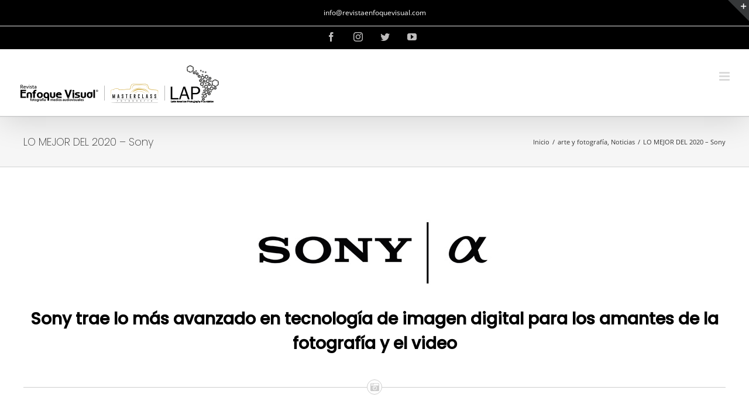

--- FILE ---
content_type: text/html; charset=utf-8
request_url: https://www.google.com/recaptcha/api2/aframe
body_size: 247
content:
<!DOCTYPE HTML><html><head><meta http-equiv="content-type" content="text/html; charset=UTF-8"></head><body><script nonce="PbBhIsoWu-ENSX8UtdVgZg">/** Anti-fraud and anti-abuse applications only. See google.com/recaptcha */ try{var clients={'sodar':'https://pagead2.googlesyndication.com/pagead/sodar?'};window.addEventListener("message",function(a){try{if(a.source===window.parent){var b=JSON.parse(a.data);var c=clients[b['id']];if(c){var d=document.createElement('img');d.src=c+b['params']+'&rc='+(localStorage.getItem("rc::a")?sessionStorage.getItem("rc::b"):"");window.document.body.appendChild(d);sessionStorage.setItem("rc::e",parseInt(sessionStorage.getItem("rc::e")||0)+1);localStorage.setItem("rc::h",'1769210746471');}}}catch(b){}});window.parent.postMessage("_grecaptcha_ready", "*");}catch(b){}</script></body></html>